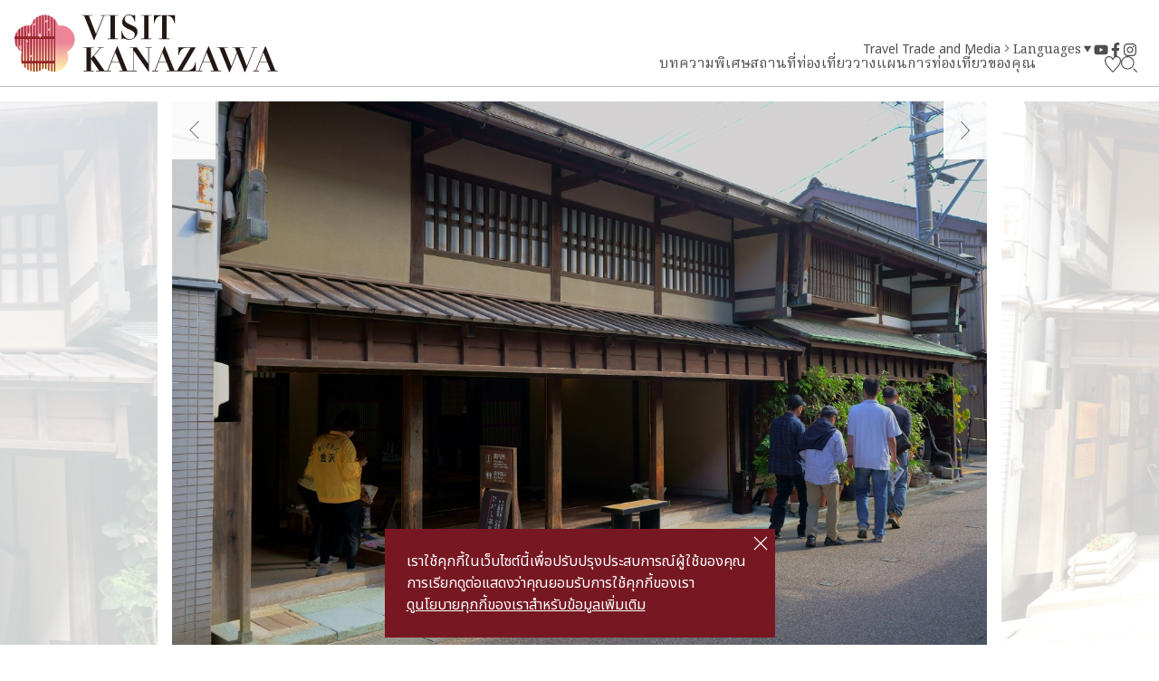

--- FILE ---
content_type: text/html; charset=UTF-8
request_url: https://visitkanazawa.jp/th/attractions/detail_10213.html
body_size: 7236
content:
<!DOCTYPE html>
<html prefix="og: http://ogp.me/ns#" lang="th"><!-- InstanceBegin template="/Templates/base-th.dwt" codeOutsideHTMLIsLocked="false" -->
<head>
<!-- Google Tag Manager -->
<script>(function(w,d,s,l,i){w[l]=w[l]||[];w[l].push({'gtm.start':
new Date().getTime(),event:'gtm.js'});var f=d.getElementsByTagName(s)[0],
j=d.createElement(s),dl=l!='dataLayer'?'&l='+l:'';j.async=true;j.src=
'https://www.googletagmanager.com/gtm.js?id='+i+dl;f.parentNode.insertBefore(j,f);
})(window,document,'script','dataLayer','GTM-PW38C5R');</script>
<!-- End Google Tag Manager -->
<meta charset="utf-8">
<meta name="viewport" content="width=device-width, initial-scale=1.0">
<meta name="format-detection" content="telephone=no">
<!-- InstanceBeginEditable name="doctitle" -->
<title>บ้านพัก Higashi Chaya Kyukeikan｜จุดท่องเที่ยว｜VISIT KANAZAWA, JAPAN - คู่มือท่องเที่ยวอย่างเป็นทางการ</title>
<!-- InstanceEndEditable -->
<link rel="canonical" href="https://visitkanazawa.jp/th/attractions/detail_10213.html">
<meta name="description" content="สถานีพักผ่อนสำหรับนักท่องเที่ยวถูกสร้างใหม่เป็นบ้านแบบในช่วงครึ่งหลังศตวรรษที่ 19 มัคคุเทศก์อาสาสมัครจะยืนเตรียมพาเที่ยวชมอยู่ที่นี่ มัคคุเทศก์จะพาเยี่ยมชม (ภาษาญี่ปุ่นเท่านั้น) รอบๆ เขต Higashi Chaya และให้ข้อมูลเกี่ยวกับแหล่งท่องเที่ยวท้…">
<meta name="author" content="Kanazawa City Tourism Association">
<meta name="theme-color" content="#771722">
<meta property="og:locale" content="th_CARD">
<meta property="og:site_name" content="VISIT KANAZAWA, JAPAN - คู่มือท่องเที่ยวอย่างเป็นทางการ">
<meta property="og:url" content="https://visitkanazawa.jp/th/attractions/detail_10213.html">
<meta property="og:type" content="article">
<meta property="og:image" content="https://visitkanazawa.jp/common/images/ogImg.png">
<meta name="apple-mobile-web-app-title" content="VISIT KANAZAWA">
<link rel="apple-touch-icon" href="https://visitkanazawa.jp/common/images/touchIcon.png">
<link rel="icon" href="https://visitkanazawa.jp/common/images/favicon.svg">
<meta name="twitter:card" content="summary_large_image">
<link rel="preconnect" href="https://fonts.gstatic.com">
<link rel="preload" href="https://fonts.googleapis.com/css2?family=Noto+Sans+Thai:wght@400;500;600;700&family=Noto+Serif+Thai:wght@400;600;700&display=swap" as="style">
<link rel="stylesheet" href="https://fonts.googleapis.com/css2?family=Noto+Sans+Thai:wght@400;500;600;700&family=Noto+Serif+Thai:wght@400;600;700&display=swap" media="print" onload="this.media='all'">
<link rel="stylesheet" href="/common/css/destyle.css">
<link rel="stylesheet" href="/common/css/default.css">
<link rel="stylesheet" href="/common/css/base.css">
<!-- InstanceBeginEditable name="head" -->
<link rel="stylesheet" href="/common/lsc/css/normalize.css">
<link rel="stylesheet" href="/common/lsc/css/froala/froala_style.min.css">
<link rel="stylesheet" href="/js/slick/slick.css">
<link rel="stylesheet" href="/js/lightGallery/css/lightgallery.css">
<link rel="stylesheet" href="/css/commonSpotDetail.css">
<!-- InstanceEndEditable -->
</head>
<body id="body" class="do scrollTop">
<!-- Google Tag Manager (noscript) -->
<noscript><iframe src="https://www.googletagmanager.com/ns.html?id=GTM-PW38C5R"
height="0" width="0" style="display:none;visibility:hidden"></iframe></noscript>
<!-- End Google Tag Manager (noscript) -->
<div id="wrapper">
<header id="header">
	<h1 id="siteName"><a href="/th/index.html" title="VISIT KANAZAWA">VISIT KANAZAWA, JAPAN - คู่มือท่องเที่ยวอย่างเป็นทางการ</a></h1>
	<div id="hTool">
		<div id="hToolFavorite">
			<a href="/th/favorite/index.html" title="รายการโปรด">รายการโปรด</a>
		</div>
		<div id="hToolSearch">
			<form>
				<input type="text">
				<button type="search">search</button>
			</form>
		</div>
	</div>
	<button id="navButton" aria-label="menu">menu</button>
</header>
<nav id="nav">
	<div id="navGlobal">
		<ul>
			<li>
				<a href="#">บทความพิเศษ</a>
				<ul>
					<li><a href="/th/trip-ideas/index.html">ไอเดียทริป</a></li>
					<li><a href="/th/kanazawa-101/index.html">คานาซาวะ 101</a></li>
					<li><a href="/th/itineraries/index.html">แผนการเดินทาง</a></li>
				</ul>
			</li>
			<li>
				<a href="#">สถานที่ท่องเที่ยว</a>
				<ul>
					<li><a href="/th/attractions/index.html">จุดท่องเที่ยว</a></li>
					<li><a href="/th/activities/index.html">กิจกรรม</a></li>
					<li><a href="/th/restaurants/index.html">ร้านอาหาร</a></li>
					<li><a href="/th/shops/index.html">ร้านค้า</a></li>
					<li><a href="/th/accommodations/index.html">ที่พัก</a></li>
					<li><a href="/th/event/index.html">อีเวนต์</a></li>
					<li><a href="/th/spot/index.html">ดูทั้งหมด</a></li>
				</ul>
			</li>
			<li>
				<a href="#">วางแผนการท่องเที่ยวของคุณ</a>
				<ul>
					<li><a href="/th/know-before-you-go/index.html">สิ่งที่ต้องทราบก่อนไป</a></li>
					<li><a href="/th/getting-to-kanazawa">การเดินทางไปยังคานาซาวะ</a></li>
					<li><a href="/th/getting-around-kanazawa">การเดินทางรอบคานาซาวะ</a></li>
					<li><a href="/th/tourist-center/index.html">เคล็ดลับการเดินทาง</a></li>
					<li><a href="/th/guides/index.html">ไกด์</a></li>
					<li><a href="/th/faq">FAQ</a></li>
				</ul>
			</li>
		</ul>
	</div>
	<div id="navExtra">
		<ul>
			<li><a href="/en/travel-trade-media/index.html">Travel Trade and Media</a></li>
		</ul>
	</div>
	<div id="navLanguage">
		<dl>
			<dt>Languages</dt>
			<dd><a href="https://www.kanazawa-kankoukyoukai.or.jp/" target="_blank">日本語</a></dd>
			<dd><a href="/en/">English</a></dd>
			<dd><a href="/fr/">Français</a></dd>
			<dd><a href="/es/">Español</a></dd>
			<dd><a href="/it/">Italiano</a></dd>
			<dd><a href="/tw/">中文繁体</a></dd>
			<dd><a href="/cn/">中文簡体</a></dd>
			<dd><a href="/kr/">한국어</a></dd>
			<dd><a href="/th/">ภาษาไทย</a></dd>
		</dl>
	</div>
	<div id="navSns">
		<ul>
			<li><a href="https://www.youtube.com/channel/UCGV7w1oEnnO171_90S4YFIg" title="YouTube" target="_blank">YouTube</a></li>
			<li><a href="https://www.facebook.com/visitkanazawaofficial/" title="Facebook" target="_blank">Facebook</a></li>
			<li><a href="https://www.instagram.com/kanazawa_kankou/" title="Instagram" target="_blank">Instagram</a></li>
		</ul>
	</div>
</nav>
<div id="pagePath">
	<div class="wrap">
		<ul>
			<li><a href="/th/index.html">หน้าหลัก</a></li>
			<!-- InstanceBeginEditable name="pagePath" -->
			<li>จุดท่องเที่ยว</li>
			<li>บ้านพัก Higashi Chaya Kyukeikan</li>
			<!-- InstanceEndEditable -->
		</ul>
	</div>
</div>
<main id="main">
<!-- InstanceBeginEditable name="main" -->
	<article id="detail">
		<header id="detailHeader">
			<div id="detailTitle">
				<div class="wrap">
					<h2 data-ruby="ひがし茶屋休憩館">บ้านพัก Higashi Chaya Kyukeikan</h2>
					<div id="detailFavorite">
						<a href="javascript:void(0);" data-fav-id="10213" data-fav-type="1" data-fav-action="add">รายการโปรด</a>
					</div>
				</div>
			</div>
			<div id="detailPhoto">
				<ul class="slide-main">
					<li>
						<a data-index="1" data-caption="">
							<img src="/lsc/upfile/spot/0001/0213/10213_1_l.jpg?1551100425" 
							srcset="/lsc/upfile/spot/0001/0213/10213_1_s.jpg?1551100424 767w,
									/lsc/upfile/spot/0001/0213/10213_1_m.jpg?1551100424 991w,
									/lsc/upfile/spot/0001/0213/10213_1_l.jpg?1551100425"
							class="thumb" alt="" width="100" height="100">
						</a>
					</li>
					<li>
						<a data-index="2" data-caption="">
							<img src="/lsc/upfile/spot/0001/0213/10213_8_l.jpg?1550191315" 
							srcset="/lsc/upfile/spot/0001/0213/10213_8_s.jpg?1550191314 767w,
									/lsc/upfile/spot/0001/0213/10213_8_m.jpg?1550191315 991w,
									/lsc/upfile/spot/0001/0213/10213_8_l.jpg?1550191315"
							class="thumb" alt="" width="100" height="100">
						</a>
					</li>
					<li>
						<a data-index="3" data-caption="">
							<img src="/lsc/upfile/spot/0001/0213/10213_2_l.jpg?1551100475" 
							srcset="/lsc/upfile/spot/0001/0213/10213_2_s.jpg?1551100475 767w,
									/lsc/upfile/spot/0001/0213/10213_2_m.jpg?1551100475 991w,
									/lsc/upfile/spot/0001/0213/10213_2_l.jpg?1551100475"
							class="thumb" alt="" width="100" height="100">
						</a>
					</li>
					<li>
						<a data-index="4" data-caption="">
							<img src="/lsc/upfile/spot/0001/0213/10213_3_l.jpg?1550191331" 
							srcset="/lsc/upfile/spot/0001/0213/10213_3_s.jpg?1550191331 767w,
									/lsc/upfile/spot/0001/0213/10213_3_m.jpg?1550191331 991w,
									/lsc/upfile/spot/0001/0213/10213_3_l.jpg?1550191331"
							class="thumb" alt="" width="100" height="100">
						</a>
					</li>
					<li>
						<a data-index="5" data-caption="">
							<img src="/lsc/upfile/spot/0001/0213/10213_4_l.jpg?1546799891" 
							srcset="/lsc/upfile/spot/0001/0213/10213_4_s.jpg?1546799890 767w,
									/lsc/upfile/spot/0001/0213/10213_4_m.jpg?1546799890 991w,
									/lsc/upfile/spot/0001/0213/10213_4_l.jpg?1546799891"
							class="thumb" alt="" width="100" height="100">
						</a>
					</li>
					<li>
						<a data-index="6" data-caption="">
							<img src="/lsc/upfile/spot/0001/0213/10213_5_l.jpg?1551100490" 
							srcset="/lsc/upfile/spot/0001/0213/10213_5_s.jpg?1551100490 767w,
									/lsc/upfile/spot/0001/0213/10213_5_m.jpg?1551100490 991w,
									/lsc/upfile/spot/0001/0213/10213_5_l.jpg?1551100490"
							class="thumb" alt="" width="100" height="100">
						</a>
					</li>
					<li>
						<a data-index="7" data-caption="">
							<img src="/lsc/upfile/spot/0001/0213/10213_6_l.jpg?1546799896" 
							srcset="/lsc/upfile/spot/0001/0213/10213_6_s.jpg?1546799896 767w,
									/lsc/upfile/spot/0001/0213/10213_6_m.jpg?1546799896 991w,
									/lsc/upfile/spot/0001/0213/10213_6_l.jpg?1546799896"
							class="thumb" alt="" width="100" height="100">
						</a>
					</li>
					<li>
						<a data-index="8" data-caption="">
							<img src="/lsc/upfile/spot/0001/0213/10213_7_l.jpg?1546799899" 
							srcset="/lsc/upfile/spot/0001/0213/10213_7_s.jpg?1546799898 767w,
									/lsc/upfile/spot/0001/0213/10213_7_m.jpg?1546799899 991w,
									/lsc/upfile/spot/0001/0213/10213_7_l.jpg?1546799899"
							class="thumb" alt="" width="100" height="100">
						</a>
					</li>
					<li>
						<a data-index="9" data-caption="">
							<img src="/lsc/upfile/spot/0001/0213/10213_10_l.jpg?1546799905" 
							srcset="/lsc/upfile/spot/0001/0213/10213_10_s.jpg?1546799904 767w,
									/lsc/upfile/spot/0001/0213/10213_10_m.jpg?1546799904 991w,
									/lsc/upfile/spot/0001/0213/10213_10_l.jpg?1546799905"
							class="thumb" alt="" width="100" height="100">
						</a>
					</li>
				</ul>
				<ul class="slide-nav">
					<li><img class="thumb" src="/lsc/upfile/spot/0001/0213/10213_1_s.jpg?1551100424" alt="" width="100" height="100"/></li>
					<li><img class="thumb" src="/lsc/upfile/spot/0001/0213/10213_8_s.jpg?1550191314" alt="" width="100" height="100"/></li>
					<li><img class="thumb" src="/lsc/upfile/spot/0001/0213/10213_2_s.jpg?1551100475" alt="" width="100" height="100"/></li>
					<li><img class="thumb" src="/lsc/upfile/spot/0001/0213/10213_3_s.jpg?1550191331" alt="" width="100" height="100"/></li>
					<li><img class="thumb" src="/lsc/upfile/spot/0001/0213/10213_4_s.jpg?1546799890" alt="" width="100" height="100"/></li>
					<li><img class="thumb" src="/lsc/upfile/spot/0001/0213/10213_5_s.jpg?1551100490" alt="" width="100" height="100"/></li>
					<li><img class="thumb" src="/lsc/upfile/spot/0001/0213/10213_6_s.jpg?1546799896" alt="" width="100" height="100"/></li>
					<li><img class="thumb" src="/lsc/upfile/spot/0001/0213/10213_7_s.jpg?1546799898" alt="" width="100" height="100"/></li>
					<li><img class="thumb" src="/lsc/upfile/spot/0001/0213/10213_10_s.jpg?1546799904" alt="" width="100" height="100"/></li>
				</ul>
				<div id="slideShow" style="display: none">
					<a href="/lsc/upfile/spot/0001/0213/10213_1_l.jpg" data-index="1"><img src="/lsc/upfile/spot/0001/0213/10213_1_t.jpg?1551100424" alt="" /></a>
					<a href="/lsc/upfile/spot/0001/0213/10213_8_l.jpg" data-index="2"><img src="/lsc/upfile/spot/0001/0213/10213_8_t.jpg?1550191314" alt="" /></a>
					<a href="/lsc/upfile/spot/0001/0213/10213_2_l.jpg" data-index="3"><img src="/lsc/upfile/spot/0001/0213/10213_2_t.jpg?1551100475" alt="" /></a>
					<a href="/lsc/upfile/spot/0001/0213/10213_3_l.jpg" data-index="4"><img src="/lsc/upfile/spot/0001/0213/10213_3_t.jpg?1550191330" alt="" /></a>
					<a href="/lsc/upfile/spot/0001/0213/10213_4_l.jpg" data-index="5"><img src="/lsc/upfile/spot/0001/0213/10213_4_t.jpg?1546799890" alt="" /></a>
					<a href="/lsc/upfile/spot/0001/0213/10213_5_l.jpg" data-index="6"><img src="/lsc/upfile/spot/0001/0213/10213_5_t.jpg?1551100490" alt="" /></a>
					<a href="/lsc/upfile/spot/0001/0213/10213_6_l.jpg" data-index="7"><img src="/lsc/upfile/spot/0001/0213/10213_6_t.jpg?1546799895" alt="" /></a>
					<a href="/lsc/upfile/spot/0001/0213/10213_7_l.jpg" data-index="8"><img src="/lsc/upfile/spot/0001/0213/10213_7_t.jpg?1546799898" alt="" /></a>
					<a href="/lsc/upfile/spot/0001/0213/10213_10_l.jpg" data-index="9"><img src="/lsc/upfile/spot/0001/0213/10213_10_t.jpg?1546799904" alt="" /></a>
				</div>
			</div>
		</header>
		<section id="detailContents">
			<div class="wrap">
				<h3></h3>
				<div class="fr-view">
					<p>สถานีพักผ่อนสำหรับนักท่องเที่ยวถูกสร้างใหม่เป็นบ้านแบบในช่วงครึ่งหลังศตวรรษที่ 19 มัคคุเทศก์อาสาสมัครจะยืนเตรียมพาเที่ยวชมอยู่ที่นี่ มัคคุเทศก์จะพาเยี่ยมชม (ภาษาญี่ปุ่นเท่านั้น) รอบๆ เขต Higashi Chaya และให้ข้อมูลเกี่ยวกับแหล่งท่องเที่ยวท้องถิ่น</p>
				</div>
				<div id="detailTag">
					<ul>
						
						<li><a href="index_1_2_40.html">สถานที่ทางประวัติศาสตร์และวัฒนธรรมและทรัพย์สินทางวัฒนธรรม</a></li>
					</ul>
					<ul>
						
						
					</ul>
					<ul>
						
						
					</ul>
				</div>
			</div>
		</section>
		<section id="detailInfomation">
			<div class="wrap">
				<h3>ข้อมูลพื้นฐาน</h3>
				<div>
					<dl>
						
						
						<dt>ที่อยู่</dt>
						<dd>1-3-8 Kannon-machi เมืองคานาซาวะ จังหวัดอิชิคะวะ</dd>
						<dt>ราคา</dt>
						<dd>ไม่เสียค่าเข้าชม</dd>
						<dt>เวลาเปิดทำการ</dt>
						<dd>9:00 น. – 17:00 น. (16 มีนาคม - 30 พฤศจิกายน), 9:30 น. – 17:00 น. (1 ธันวาคม - 15 มีนาคม)</dd>
						<dt>วันหยุดทำการ</dt>
						<dd>เปิด 365 วันต่อปี</dd>
						<dt>ที่จอดรถ</dt>
						<dd>ไม่มี</dd>
						<dt>ที่จอดรถ : ยานพาหนะขนาดใหญ่</dt>
						<dd>ไม่มี</dd>
						<dt>เบอร์โทรศัพท์</dt>
						<dd>076-253-0087</dd>
					</dl>
				</div>
			</div>
		</section>
		
		<Section id="detailMap">
			<h3>Map</h3>
			<div id="gMap">
				<iframe src="https://www.google.com/maps/embed/v1/place?key=AIzaSyCe2hQw9yCt9bg_C-APtgfbmHsVq8u7w3E&region=JP&language=th&q=36.57233716562018,136.66584491729736" width="600" height="450" frameborder="0" style="border:0" allowfullscreen></iframe>
			</div>
		</Section>
	</article>
	<article id="recommend">
		<div class="wrap">
			<h2>Recommend</h2>
			<section>
				<h3>ค้นหาสถานที่ท่องเที่ยวเพิ่มเติม</h3>
				<div>
					<dl>
						<dt>ย่านโรงน้ำชาฮิงาชิ ชายะ (เขต เกอิชา)</dt>
						<dd>
							<img src="/lsc/upfile/spot/0001/0212/10212_7_l.jpg" 
							srcset="/lsc/upfile/spot/0001/0212/10212_7_s.jpg 767w,
									/lsc/upfile/spot/0001/0212/10212_7_m.jpg 991w,
									/lsc/upfile/spot/0001/0212/10212_7_l.jpg"
							class="thumb" alt="ย่านโรงน้ำชาฮิงาชิ ชายะ (เขต เกอิชา)" width="100" height="100">
						</dd>
						<dd><a href="https://visitkanazawa.jp/th/attractions/detail_10212.html">more</a></dd>
					</dl>
					<dl>
						<dt>SHIMA สัญลักษณ์ทางวัฒนธรรมที่สำคัญของประเทศ</dt>
						<dd>
							<img src="/lsc/upfile/spot/0001/0094/10094_1_l.jpg" 
							srcset="/lsc/upfile/spot/0001/0094/10094_1_s.jpg 767w,
									/lsc/upfile/spot/0001/0094/10094_1_m.jpg 991w,
									/lsc/upfile/spot/0001/0094/10094_1_l.jpg"
							class="thumb" alt="SHIMA สัญลักษณ์ทางวัฒนธรรมที่สำคัญของประเทศ" width="100" height="100">
						</dd>
						<dd><a href="https://visitkanazawa.jp/th/attractions/detail_10094.html">more</a></dd>
					</dl>
					<dl>
						<dt>Kaikaro</dt>
						<dd>
							<img src="/lsc/upfile/spot/0001/0039/10039_1_l.jpg" 
							srcset="/lsc/upfile/spot/0001/0039/10039_1_s.jpg 767w,
									/lsc/upfile/spot/0001/0039/10039_1_m.jpg 991w,
									/lsc/upfile/spot/0001/0039/10039_1_l.jpg"
							class="thumb" alt="Kaikaro" width="100" height="100">
						</dd>
						<dd><a href="https://visitkanazawa.jp/th/restaurants/detail_10039.html">more</a></dd>
					</dl>
					<dl>
						<dt>พิพิธภัณฑ์แผ่นทอง Kanazawa Yasue</dt>
						<dd>
							<img src="/lsc/upfile/spot/0001/0062/10062_1_l.jpg" 
							srcset="/lsc/upfile/spot/0001/0062/10062_1_s.jpg 767w,
									/lsc/upfile/spot/0001/0062/10062_1_m.jpg 991w,
									/lsc/upfile/spot/0001/0062/10062_1_l.jpg"
							class="thumb" alt="พิพิธภัณฑ์แผ่นทอง Kanazawa Yasue" width="100" height="100">
						</dd>
						<dd><a href="https://visitkanazawa.jp/th/attractions/detail_10062.html">more</a></dd>
					</dl>
					<dl>
						<dt>แม่น้ำ Asanogawa</dt>
						<dd>
							<img src="/lsc/upfile/spot/0001/0003/10003_3_l.jpg" 
							srcset="/lsc/upfile/spot/0001/0003/10003_3_s.jpg 767w,
									/lsc/upfile/spot/0001/0003/10003_3_m.jpg 991w,
									/lsc/upfile/spot/0001/0003/10003_3_l.jpg"
							class="thumb" alt="แม่น้ำ Asanogawa" width="100" height="100">
						</dd>
						<dd><a href="https://visitkanazawa.jp/th/attractions/detail_10003.html">more</a></dd>
					</dl>
					<dl>
						<dt>กลุ่มวัดพุทธ Utatsuyama</dt>
						<dd>
							<img src="/lsc/upfile/spot/0001/0021/10021_10_l.jpg" 
							srcset="/lsc/upfile/spot/0001/0021/10021_10_s.jpg 767w,
									/lsc/upfile/spot/0001/0021/10021_10_m.jpg 991w,
									/lsc/upfile/spot/0001/0021/10021_10_l.jpg"
							class="thumb" alt="กลุ่มวัดพุทธ Utatsuyama" width="100" height="100">
						</dd>
						<dd><a href="https://visitkanazawa.jp/th/attractions/detail_10021.html">more</a></dd>
					</dl>
					<dl>
						<dt>สะพานนะคะโนะ ฮะชิ</dt>
						<dd>
							<img src="/lsc/upfile/spot/0001/0194/10194_1_l.jpg" 
							srcset="/lsc/upfile/spot/0001/0194/10194_1_s.jpg 767w,
									/lsc/upfile/spot/0001/0194/10194_1_m.jpg 991w,
									/lsc/upfile/spot/0001/0194/10194_1_l.jpg"
							class="thumb" alt="สะพานนะคะโนะ ฮะชิ" width="100" height="100">
						</dd>
						<dd><a href="https://visitkanazawa.jp/th/attractions/detail_10194.html">more</a></dd>
					</dl>
					<dl>
						<dt>พิพิธภัณฑ์เครื่องเล่นแผ่นเสียงคานาซาวะ</dt>
						<dd>
							<img src="/lsc/upfile/spot/0001/0065/10065_1_l.jpg" 
							srcset="/lsc/upfile/spot/0001/0065/10065_1_s.jpg 767w,
									/lsc/upfile/spot/0001/0065/10065_1_m.jpg 991w,
									/lsc/upfile/spot/0001/0065/10065_1_l.jpg"
							class="thumb" alt="พิพิธภัณฑ์เครื่องเล่นแผ่นเสียงคานาซาวะ" width="100" height="100">
						</dd>
						<dd><a href="https://visitkanazawa.jp/th/attractions/detail_10065.html">more</a></dd>
					</dl>
					<dl>
						<dt>บ้านพักของท่านคุรันโด เทราชิมะ</dt>
						<dd>
							<img src="/lsc/upfile/spot/0001/0181/10181_4_l.jpg" 
							srcset="/lsc/upfile/spot/0001/0181/10181_4_s.jpg 767w,
									/lsc/upfile/spot/0001/0181/10181_4_m.jpg 991w,
									/lsc/upfile/spot/0001/0181/10181_4_l.jpg"
							class="thumb" alt="บ้านพักของท่านคุรันโด เทราชิมะ" width="100" height="100">
						</dd>
						<dd><a href="https://visitkanazawa.jp/th/attractions/detail_10181.html">more</a></dd>
					</dl>
					<dl>
						<dt>Kaga Yuzen Kimono Center</dt>
						<dd>
							<img src="/lsc/upfile/spot/0005/0034/50034_10_l.jpg" 
							srcset="/lsc/upfile/spot/0005/0034/50034_10_s.jpg 767w,
									/lsc/upfile/spot/0005/0034/50034_10_m.jpg 991w,
									/lsc/upfile/spot/0005/0034/50034_10_l.jpg"
							class="thumb" alt="Kaga Yuzen Kimono Center" width="100" height="100">
						</dd>
						<dd><a href="https://visitkanazawa.jp/th/attractions/detail_50034.html">more</a></dd>
					</dl>
				</div>
			</section>
			<section>
				<h3>ค้นหากิจกรรมที่น่าสนใจเพิ่มเติม</h3>
				<div>
					<dl>
						<dt>Kampo tea experience to relieve travel fatigue</dt>
						<dd>
							<img src="/lsc/upfile/plan/0000/0638/638_3_l.jpg" 
							srcset="/lsc/upfile/plan/0000/0638/638_3_s.jpg 767w,
									/lsc/upfile/plan/0000/0638/638_3_m.jpg 991w,
									/lsc/upfile/plan/0000/0638/638_3_l.jpg"
							class="thumb" alt="Kampo tea experience to relieve travel fatigue" width="100" height="100">
						</dd>
						<dd><a href="https://visitkanazawa.jp/th/activities/detail_638.html">more</a></dd>
					</dl>
					<dl>
						<dt>【One day bus tour】Kanazawa Sta.～Gokayama / Shirakawago …</dt>
						<dd>
							<img src="/lsc/upfile/plan/0000/1588/1588_1_l.jpg" 
							srcset="/lsc/upfile/plan/0000/1588/1588_1_s.jpg 767w,
									/lsc/upfile/plan/0000/1588/1588_1_m.jpg 991w,
									/lsc/upfile/plan/0000/1588/1588_1_l.jpg"
							class="thumb" alt="【One day bus tour】Kanazawa Sta.～Gokayama / Shirakawago …" width="100" height="100">
						</dd>
						<dd><a href="https://visitkanazawa.jp/th/activities/detail_1588.html">more</a></dd>
					</dl>
					<dl>
						<dt>【One day bus tour】Kanazawa Sta.～Tojinbo/Eiheiji/Maruoka…</dt>
						<dd>
							<img src="/lsc/upfile/plan/0000/1587/1587_4_l.jpg" 
							srcset="/lsc/upfile/plan/0000/1587/1587_4_s.jpg 767w,
									/lsc/upfile/plan/0000/1587/1587_4_m.jpg 991w,
									/lsc/upfile/plan/0000/1587/1587_4_l.jpg"
							class="thumb" alt="【One day bus tour】Kanazawa Sta.～Tojinbo/Eiheiji/Maruoka…" width="100" height="100">
						</dd>
						<dd><a href="https://visitkanazawa.jp/th/activities/detail_1587.html">more</a></dd>
					</dl>
				</div>
			</section>
			<section>
				<h3>สิ่งที่คุณอาจสนใจ</h3>
				<div>
					<dl>
						<dt>ศูนย์วัฒนธรรม Shiinoki จังหวัด Ishikawa</dt>
						<dd>
							<img src="/lsc/upfile/spot/0005/0033/50033_1_l.jpg" 
							srcset="/lsc/upfile/spot/0005/0033/50033_1_s.jpg 767w,
									/lsc/upfile/spot/0005/0033/50033_1_m.jpg 991w,
									/lsc/upfile/spot/0005/0033/50033_1_l.jpg"
							class="thumb" alt="ศูนย์วัฒนธรรม Shiinoki จังหวัด Ishikawa" width="100" height="100">
						</dd>
						<dd><a href="https://visitkanazawa.jp/th/attractions/detail_50033.html">more</a></dd>
					</dl>
					<dl>
						<dt>คิงปักคุโคเง ทะจิมะ</dt>
						<dd>
							<img src="/lsc/upfile/spot/0005/0101/50101_1_l.jpg" 
							srcset="/lsc/upfile/spot/0005/0101/50101_1_s.jpg 767w,
									/lsc/upfile/spot/0005/0101/50101_1_m.jpg 991w,
									/lsc/upfile/spot/0005/0101/50101_1_l.jpg"
							class="thumb" alt="คิงปักคุโคเง ทะจิมะ" width="100" height="100">
						</dd>
						<dd><a href="https://visitkanazawa.jp/th/shops/detail_50101.html">more</a></dd>
					</dl>
					<dl>
						<dt>พิพิธภัณฑ์คากะฮอนดะ</dt>
						<dd>
							<img src="/lsc/upfile/spot/0001/0044/10044_1_l.jpg" 
							srcset="/lsc/upfile/spot/0001/0044/10044_1_s.jpg 767w,
									/lsc/upfile/spot/0001/0044/10044_1_m.jpg 991w,
									/lsc/upfile/spot/0001/0044/10044_1_l.jpg"
							class="thumb" alt="พิพิธภัณฑ์คากะฮอนดะ" width="100" height="100">
						</dd>
						<dd><a href="https://visitkanazawa.jp/th/attractions/detail_10044.html">more</a></dd>
					</dl>
					<dl>
						<dt>ร้านจำหน่ายของที่ระลึกและของฝากจังหวัด Ishikawa</dt>
						<dd>
							<img src="/lsc/upfile/spot/0005/0058/50058_1_l.jpg" 
							srcset="/lsc/upfile/spot/0005/0058/50058_1_s.jpg 767w,
									/lsc/upfile/spot/0005/0058/50058_1_m.jpg 991w,
									/lsc/upfile/spot/0005/0058/50058_1_l.jpg"
							class="thumb" alt="ร้านจำหน่ายของที่ระลึกและของฝากจังหวัด Ishikawa" width="100" height="100">
						</dd>
						<dd><a href="https://visitkanazawa.jp/th/shops/detail_50058.html">more</a></dd>
					</dl>
					<dl>
						<dt>อุทยานปราสาทคานาซาวะ・สวนเกียวคุเซ็น-อินมุระ</dt>
						<dd>
							<img src="/lsc/upfile/spot/0001/0060/10060_2_l.jpg" 
							srcset="/lsc/upfile/spot/0001/0060/10060_2_s.jpg 767w,
									/lsc/upfile/spot/0001/0060/10060_2_m.jpg 991w,
									/lsc/upfile/spot/0001/0060/10060_2_l.jpg"
							class="thumb" alt="อุทยานปราสาทคานาซาวะ・สวนเกียวคุเซ็น-อินมุระ" width="100" height="100">
						</dd>
						<dd><a href="https://visitkanazawa.jp/th/attractions/detail_10060.html">more</a></dd>
					</dl>
					<dl>
						<dt> คานาซาวะ เฮียคุบังไง</dt>
						<dd>
							<img src="/lsc/upfile/spot/0005/0066/50066_1_l.jpg" 
							srcset="/lsc/upfile/spot/0005/0066/50066_1_s.jpg 767w,
									/lsc/upfile/spot/0005/0066/50066_1_m.jpg 991w,
									/lsc/upfile/spot/0005/0066/50066_1_l.jpg"
							class="thumb" alt=" คานาซาวะ เฮียคุบังไง" width="100" height="100">
						</dd>
						<dd><a href="https://visitkanazawa.jp/th/restaurants/detail_50066.html">more</a></dd>
					</dl>
				</div>
			</section>
		</div>
	</article>
<!-- InstanceEndEditable -->
</main>
<div id="pageTop">
	<a href="#body">To Top</a>
</div>
<footer id="footer">
	<div id="fNav">
		<div class="wrap">
			<div id="fNavGlobal">
				<ul>
					<li><a href="#">บทความพิเศษ</a>
						<ul>
							<li><a href="/th/trip-ideas/index.html">ไอเดียทริป</a></li>
							<li><a href="/th/kanazawa-101/index.html">คานาซาวะ 101</a></li>
							<li><a href="/th/itineraries/index.html">แผนการเดินทาง</a></li>
						</ul>
					</li>
					<li><a href="#">สถานที่ท่องเที่ยว</a>
						<ul>
							<li><a href="/th/attractions/index.html">จุดท่องเที่ยว</a></li>
							<li><a href="/th/activities/index.html">กิจกรรม</a></li>
							<li><a href="/th/restaurants/index.html">ร้านอาหาร</a></li>
							<li><a href="/th/shops/index.html">ร้านค้า</a></li>
							<li><a href="/th/accommodations/index.html">ที่พัก</a></li>
							<li><a href="/th/event/index.html">อีเวนต์</a></li>
						</ul>
					</li>
					<li><a href="#">วางแผนการท่องเที่ยวของคุณ</a>
						<ul>
							<li><a href="/th/know-before-you-go/index.html">สิ่งที่ต้องทราบก่อนไป</a></li>
							<li><a href="/th/getting-to-kanazawa">การเดินทางไปยังคานาซาวะ</a></li>
							<li><a href="/th/getting-around-kanazawa">การเดินทางรอบคานาซาวะ</a></li>
							<li><a href="/th/tourist-center/index.html">เคล็ดลับการเดินทาง</a></li>
							<li><a href="/th/guides/index.html">ไกด์</a></li>
							<li><a href="/th/faq">FAQ</a></li>
						</ul>
					</li>
					<li><a href="/th/pamphlet/index.html">แผ่นพับ</a></li>
					<li><a href="/th/image-gallery/index.html">Image Gallery</a></li>
					<li><a href="/en/travel-trade-media/index.html">Travel Trade and Media</a></li>
					<li><a href="/th/trip-ideas/detail_361.html">ฉุกเฉิน</a></li>
				</ul>
			</div>
			<div id="fNavRelated">
				<ul>
					<li><a href="/th/terms/index.html">ข้อตกลงในการใช้งาน</a></li>
					<li><a href="/th/links/index.html">ลิงก์</a></li>
					<li><a href="https://www.kanazawa-kankoukyoukai.or.jp/asset/Privacy Policy/Privacy Policy_English" target="_blank">Privacy and Cookie Policy</a></li>
					<li><a href="/th/organization/index.html">เกี่ยวกับเรา</a></li>
					<li><a href="/th/contact/index.html">Contact Us</a></li>
				</ul>
			</div>
		</div>
	</div>
	<div id="copyright">
		<div class="wrap">
			<p>
				&copy;2022 Kanazawa City Tourism Association.
			</p>
			<p>
				The copyright for the Website contents is held by the Association.<br>
				It is forbidden to replicate or reprint the contents of the Website without permission.
			</p>
		</div>
	</div>
</footer>
</div>
<script src="//ajax.googleapis.com/ajax/libs/jquery/3.3.1/jquery.min.js"></script>
<script src="/js/jquery.cookie.js"></script>
<script src="/common/js/default.js"></script>
<script src="/common/js/base.js"></script>
<!-- InstanceBeginEditable name="foot" -->
<script src="/js/slick/slick.min.js"></script>
<script src="/js/lightGallery/lightgallery.min.js"></script>
<script src="/js/lightGallery/modules/lg-thumbnail.min.js"></script>
<script src="/js/commonFavorite.js"></script>
<script src="/js/commonSpotDetail.js"></script>
<!-- InstanceEndEditable -->
</body>
<!-- InstanceEnd --></html>

--- FILE ---
content_type: text/html; charset=UTF-8
request_url: https://visitkanazawa.jp/lsc/api/fav/status.php?id=10213&type=1&lang=th
body_size: -39
content:
{"status":0,"cnt":"397"}

--- FILE ---
content_type: text/css
request_url: https://visitkanazawa.jp/common/lsc/css/normalize.css
body_size: 3157
content:
/*! normalize.css v3.0.3 | MIT License | github.com/necolas/normalize.css */

/*html {
  font-family: var(--font-sans-serif);
  -webkit-text-size-adjust: 100%;
      -ms-text-size-adjust: 100%;
}
*/
.fr-view body {
  margin: 0;
}
.fr-view article,
.fr-view aside,
.fr-view details,
.fr-view figcaption,
.fr-view figure,
.fr-view footer,
.fr-view header,
.fr-view hgroup,
.fr-view main,
.fr-view menu,
.fr-view nav,
.fr-view section,
.fr-view summary {
  display: block;
}
.fr-view audio,
.fr-view canvas,
.fr-view progress,
.fr-view video {
  display: inline-block;
  vertical-align: baseline;
}
.fr-view audio:not([controls]) {
  display: none;
  height: 0;
}
.fr-view [hidden],
.fr-view template {
  display: none;
}
.fr-view a {
  background-color: transparent;
}
.fr-view a:active,
.fr-view a:hover {
  outline: 0;
}
.fr-view abbr[title] {
  border-bottom: 1px dotted;
}
.fr-view b,
.fr-view strong {
  font-weight: bold;
}
.fr-view dfn {
  font-style: italic;
}
.fr-view h1 {
  margin: .67em 0;
  font-size: 2em;
}
.fr-view mark {
  color: #000;
  background: #ff0;
}
.fr-view small {
  font-size: 80%;
}
.fr-view sub,
.fr-view sup {
  position: relative;
  font-size: 75%;
  line-height: 0;
  vertical-align: baseline;
}
.fr-view sup {
  top: -.5em;
}
.fr-view sub {
  bottom: -.25em;
}
.fr-view img {
  border: 0;
}
.fr-view svg:not(:root) {
  overflow: hidden;
}
.fr-view figure {
  margin: 1em 40px;
}
.fr-view hr {
  height: 0;
  -webkit-box-sizing: content-box;
     -moz-box-sizing: content-box;
          box-sizing: content-box;
}
.fr-view pre {
  overflow: auto;
}
.fr-view code,
.fr-view kbd,
.fr-view pre,
.fr-view samp {
  font-family: monospace, monospace;
  font-size: 1em;
}
.fr-view button,
.fr-view input,
.fr-view optgroup,
.fr-view select,
.fr-view textarea {
  margin: 0;
  font: inherit;
  color: inherit;
}
.fr-view button {
  overflow: visible;
}
.fr-view button,
.fr-view select {
  text-transform: none;
}
.fr-view button,
/*html input[type="button"],*/
.fr-view input[type="reset"],
.fr-view input[type="submit"] {
  -webkit-appearance: button;
  cursor: pointer;
}
.fr-view button[disabled],
/*html input[disabled] */{
  cursor: default;
}
.fr-view button::-moz-focus-inner,
.fr-view input::-moz-focus-inner {
  padding: 0;
  border: 0;
}
.fr-view input {
  line-height: normal;
}
.fr-view input[type="checkbox"],
.fr-view input[type="radio"] {
  -webkit-box-sizing: border-box;
     -moz-box-sizing: border-box;
          box-sizing: border-box;
  padding: 0;
}
.fr-view input[type="number"]::-webkit-inner-spin-button,
.fr-view input[type="number"]::-webkit-outer-spin-button {
  height: auto;
}
.fr-view input[type="search"] {
  -webkit-box-sizing: content-box;
     -moz-box-sizing: content-box;
          box-sizing: content-box;
  -webkit-appearance: textfield;
}
.fr-view input[type="search"]::-webkit-search-cancel-button,
.fr-view input[type="search"]::-webkit-search-decoration {
  -webkit-appearance: none;
}
.fr-view fieldset {
  padding: .35em .625em .75em;
  margin: 0 2px;
  border: 1px solid #c0c0c0;
}
.fr-view legend {
  padding: 0;
  border: 0;
}
.fr-view textarea {
  overflow: auto;
}
.fr-view optgroup {
  font-weight: bold;
}
.fr-view table {
  border-spacing: 0;
  border-collapse: collapse;
}
.fr-view td,
.fr-view th {
  padding: 0;
}
/*! Source: https://github.com/h5bp/html5-boilerplate/blob/master/src/css/main.css */
@media print {
  .fr-view *,
  .fr-view *:before,
  .fr-view *:after {
    color: #000 !important;
    text-shadow: none !important;
    background: transparent !important;
    -webkit-box-shadow: none !important;
            box-shadow: none !important;
  }
  .fr-view a,
  .fr-view a:visited {
    text-decoration: underline;
  }
  .fr-view a[href]:after {
    content: " (" attr(href) ")";
  }
  .fr-view abbr[title]:after {
    content: " (" attr(title) ")";
  }
  .fr-view a[href^="#"]:after,
  .fr-view a[href^="javascript:"]:after {
    content: "";
  }
  .fr-view pre,
  .fr-view blockquote {
    border: 1px solid #999;

    page-break-inside: avoid;
  }
  .fr-view thead {
    display: table-header-group;
  }
  .fr-view tr,
  .fr-view img {
    page-break-inside: avoid;
  }
  .fr-view img {
    max-width: 100% !important;
  }
  .fr-view p,
  .fr-view h2,
  .fr-view h3 {
    orphans: 3;
    widows: 3;
  }
  .fr-view h2,
  .fr-view h3 {
    page-break-after: avoid;
  }
}
@font-face {
  font-family: 'Glyphicons Halflings';

  src: url('../fonts/glyphicons-halflings-regular.eot');
  src: url('../fonts/glyphicons-halflings-regular.eot?#iefix') format('embedded-opentype'), url('../fonts/glyphicons-halflings-regular.woff2') format('woff2'), url('../fonts/glyphicons-halflings-regular.woff') format('woff'), url('../fonts/glyphicons-halflings-regular.ttf') format('truetype'), url('../fonts/glyphicons-halflings-regular.svg#glyphicons_halflingsregular') format('svg');
}
.fr-view * {
  -webkit-box-sizing: border-box;
     -moz-box-sizing: border-box;
          box-sizing: border-box;
}
.fr-view *:before,
.fr-view *:after {
  -webkit-box-sizing: border-box;
     -moz-box-sizing: border-box;
          box-sizing: border-box;
}
/*html {
  font-size: 10px;

  -webkit-tap-highlight-color: rgba(0, 0, 0, 0);
}*/

.fr-view body {
  font-family: "Helvetica Neue", Helvetica, Arial, sans-serif;
  font-size: 14px;
  line-height: 1.42857143;
  color: #333;
  background-color: #fff;
}

.fr-view input,
.fr-view button,
.fr-view select,
.fr-view textarea {
  font-family: inherit;
  font-size: inherit;
  line-height: inherit;
}
/*
a {
  color: #337ab7;
  text-decoration: none;
}
a:hover,
a:focus {
  color: #23527c;
  text-decoration: underline;
}
a:focus {
  outline: 5px auto -webkit-focus-ring-color;
  outline-offset: -2px;
}
*/
.fr-view figure {
  margin: 0;
}
.fr-view img {
  vertical-align: middle;
}
.fr-view hr {
  margin-top: 20px;
  margin-bottom: 20px;
  border: 0;
  border-top: 1px solid #eee;
}
[role="button"] {
  cursor: pointer;
}
.fr-view h1,
.fr-view h2,
.fr-view h3,
.fr-view h4,
.fr-view h5,
.fr-view h6{
  font-family: inherit;
  font-weight: 500;
  line-height: 1.1;
  color: inherit;
}
.fr-view h1 small,
.fr-view h2 small,
.fr-view h3 small,
.fr-view h4 small,
.fr-view h5 small,
.fr-view h6 small{
  font-weight: normal;
  line-height: 1;
  color: #777;
}
.fr-view h1,
.fr-view h2,
.fr-view h3 {
  margin-top: 20px;
  margin-bottom: 10px;
}
.fr-view h1 small,
.fr-view h2 small,
.fr-view h3 small {
  font-size: 65%;
}
.fr-view h4,
.fr-view h5,
.fr-view h6 {
  margin-top: 10px;
  margin-bottom: 10px;
}
.fr-view h4 small,
.fr-view h5 small,
.fr-view h6 small {
  font-size: 75%;
}
.fr-view h1 {
  font-size: 36px;
}
.fr-view h2 {
  font-size: 30px;
}
.fr-view h3 {
  font-size: 24px;
}
.fr-view h4 {
  font-size: 18px;
}
.fr-view h5 {
  font-size: 14px;
}
.fr-view h6 {
  font-size: 12px;
}
.fr-view p {
  margin: 0 0 10px;
}
.fr-view small {
  font-size: 85%;
}
.fr-view mark{
  padding: .2em;
  background-color: #fcf8e3;
}
.fr-view ul,
.fr-view ol {
  margin-top: 0;
  margin-bottom: 10px;
}
.fr-view ul ul,
.fr-view ol ul,
.fr-view ul ol,
.fr-view ol ol {
  margin-bottom: 0;
}
.fr-view dl {
  margin-top: 0;
  margin-bottom: 20px;
}
.fr-view dt,
.fr-view dd {
  line-height: 1.42857143;
}
.fr-view dt {
  font-weight: bold;
}
.fr-view dd {
  margin-left: 0;
}
.fr-view abbr[title],
.fr-view abbr[data-original-title] {
  cursor: help;
  border-bottom: 1px dotted #777;
}
.fr-view blockquote {
  padding: 10px 20px;
  margin: 0 0 20px;
  font-size: 17.5px;
  border-left: 5px solid #eee;
}
.fr-view blockquote p:last-child,
.fr-view blockquote ul:last-child,
.fr-view blockquote ol:last-child {
  margin-bottom: 0;
}
.fr-view blockquote footer,
.fr-view blockquote small,
.fr-view blockquote .small {
  display: block;
  font-size: 80%;
  line-height: 1.42857143;
  color: #777;
}
.fr-view blockquote footer:before,
.fr-view blockquote small:before,
.fr-view blockquote .small:before {
  content: '\2014 \00A0';
}
.fr-view address {
  margin-bottom: 20px;
  font-style: normal;
  line-height: 1.42857143;
}
.fr-view code,
.fr-view kbd,
.fr-view pre,
.fr-view samp {
  font-family: Menlo, Monaco, Consolas, "Courier New", monospace;
}
.fr-view code {
  padding: 2px 4px;
  font-size: 90%;
  color: #c7254e;
  background-color: #f9f2f4;
  border-radius: 4px;
}
.fr-view kbd {
  padding: 2px 4px;
  font-size: 90%;
  color: #fff;
  background-color: #333;
  border-radius: 3px;
  -webkit-box-shadow: inset 0 -1px 0 rgba(0, 0, 0, .25);
          box-shadow: inset 0 -1px 0 rgba(0, 0, 0, .25);
}
.fr-view kbd kbd {
  padding: 0;
  font-size: 100%;
  font-weight: bold;
  -webkit-box-shadow: none;
          box-shadow: none;
}
.fr-view pre {
  display: block;
  padding: 9.5px;
  margin: 0 0 10px;
  font-size: 13px;
  line-height: 1.42857143;
  color: #333;
  word-break: break-all;
  word-wrap: break-word;
  background-color: #f5f5f5;
  border: 1px solid #ccc;
  border-radius: 4px;
}
.fr-view pre code {
  padding: 0;
  font-size: inherit;
  color: inherit;
  white-space: pre-wrap;
  background-color: transparent;
  border-radius: 0;
}
.fr-view table {
  background-color: transparent;
}
.fr-view caption {
  padding-top: 8px;
  padding-bottom: 8px;
  color: #777;
  text-align: left;
}
.fr-view th {
  text-align: left;
}
.fr-view table col[class*="col-"] {
  position: static;
  display: table-column;
  float: none;
}
.fr-view table td[class*="col-"],
.fr-view table th[class*="col-"] {
  position: static;
  display: table-cell;
  float: none;
}
@media screen and (max-width: 767px) {
.fr-view fieldset {
  min-width: 0;
  padding: 0;
  margin: 0;
  border: 0;
}
.fr-view legend {
  display: block;
  width: 100%;
  padding: 0;
  margin-bottom: 20px;
  font-size: 21px;
  line-height: inherit;
  color: #333;
  border: 0;
  border-bottom: 1px solid #e5e5e5;
}
.fr-view label {
  display: inline-block;
  max-width: 100%;
  margin-bottom: 5px;
  font-weight: bold;
}
.fr-view input[type="search"] {
  -webkit-box-sizing: border-box;
     -moz-box-sizing: border-box;
          box-sizing: border-box;
}
.fr-view input[type="radio"],
.fr-view input[type="checkbox"] {
  margin: 4px 0 0;
  margin-top: 1px \9;
  line-height: normal;
}
.fr-view input[type="file"] {
  display: block;
}
.fr-view input[type="range"] {
  display: block;
  width: 100%;
}
.fr-view select[multiple],
.fr-view select[size] {
  height: auto;
}
.fr-view input[type="file"]:focus,
.fr-view input[type="radio"]:focus,
.fr-view input[type="checkbox"]:focus {
  outline: 5px auto -webkit-focus-ring-color;
  outline-offset: -2px;
}
.fr-view output {
  display: block;
  padding-top: 7px;
  font-size: 14px;
  line-height: 1.42857143;
  color: #555;
}
.fr-view input[type="search"] {
  -webkit-appearance: none;
}
@media screen and (-webkit-min-device-pixel-ratio: 0) {
}
.fr-view input[type="radio"][disabled],
.fr-view input[type="checkbox"][disabled],
.fr-view fieldset[disabled] input[type="radio"],
.fr-view fieldset[disabled] input[type="checkbox"] {
  cursor: not-allowed;
}



--- FILE ---
content_type: application/javascript
request_url: https://visitkanazawa.jp/js/commonSpotDetail.js
body_size: 2158
content:
// JavaScript Document
"use strict";

// #detailPhoto
$(function(){
	$('#detailPhoto .slide-main').slick({
		asNavFor: '#detailPhoto .slide-nav',
		slidesToShow: 1,
		slidesToScroll: 1,
		centerMode: true,
		variableWidth: true,
		prevArrow: '<i class="slick-arrow slick-prev"><svg style="transform: scale(-1, 1);" viewbox="0 0 13 25"><path d="M.5,25c-.13,0-.26-.05-.35-.15-.2-.2-.2-.51,0-.71L11.79,12.5,.15,.85C-.05,.66-.05,.34,.15,.15S.66-.05,.85,.15L12.85,12.15c.2,.2,.2,.51,0,.71L.85,24.85c-.1,.1-.23,.15-.35,.15Z"/></svg></i>',
		nextArrow: '<i class="slick-arrow slick-next"><svg viewbox="0 0 13 25"><path d="M.5,25c-.13,0-.26-.05-.35-.15-.2-.2-.2-.51,0-.71L11.79,12.5,.15,.85C-.05,.66-.05,.34,.15,.15S.66-.05,.85,.15L12.85,12.15c.2,.2,.2,.51,0,.71L.85,24.85c-.1,.1-.23,.15-.35,.15Z"/></svg></i>',
	});
	var num = $('#detailPhoto .slide-main li').length;
	if(num > 1){
		$('#detailPhoto .slide-nav').slick({
			asNavFor: '#detailPhoto .slide-main',
			focusOnSelect: true,
			infinite: false,
			arrows: false,
		});
	} else {
		$('#detailPhoto .slide-nav').hide();
	}
});
$(function(){
	var $lg = $("#slideShow").lightGallery({
		download : false
	}); 
	$('#detailPhoto .slide-main a').on("click",function(){
		$('#slideShow a[data-index="'+$(this).attr("data-index")+'"]').click();
		return false;
	});
});


// #application
$(function(){
	$('#application').after('<div id="floatingApplicationOpen"><a>'+$('#application').data('title')+'</a></div>');
	$('#application').prepend('<menu id="applicationClose">閉じる</menu>');
	$('#applicationOpen a,#floatingApplicationOpen a').attr('data-click-reserve',planTitle);
	$('#applicationOpen a,#floatingApplicationOpen a').on("click",function(){
		console.log($(this).attr('data-click-reserve'));
		$('#application').addClass('open');
		$('#applicationSignup').addClass('open');
		$('#applicationGuide').addClass('open');
	});
	$('#applicationClose,#applicationWeb a').on("click",function(){
		$('#application,#applicationForm,#applicationComplete').removeClass('open');
	});
	$('#applicationMail').on("click",function(){
		$('#applicationForm').addClass('open');
		$('#applicationGuide').removeClass('open');
	});
	$('#applicationFormCancel').on("click",function(){
		$('#applicationGuide').addClass('open');
		$('#applicationForm').removeClass('open');
	});
});


// #recommend
$(function(){
	$('#recommend dl').wrap('<span>'),
	$('#recommend h3+div').slick({
		infinite: true,
		slidesToShow: 4,
		slidesToScroll: 1,
		prevArrow: '<i class="slick-arrow slick-prev"><svg viewBox="0 0 16 16" style="transform: scale(-1, 1);"><path d="M6,12.5c-.13,0-.26-.05-.35-.15-.2-.2-.2-.51,0-.71l3.65-3.65-3.65-3.65c-.2-.2-.2-.51,0-.71s.51-.2,.71,0l4,4c.2,.2,.2,.51,0,.71l-4,4c-.1,.1-.23,.15-.35,.15Z"/></svg></i>',
		nextArrow: '<i class="slick-arrow slick-next"><svg viewBox="0 0 16 16"><path d="M6,12.5c-.13,0-.26-.05-.35-.15-.2-.2-.2-.51,0-.71l3.65-3.65-3.65-3.65c-.2-.2-.2-.51,0-.71s.51-.2,.71,0l4,4c.2,.2,.2,.51,0,.71l-4,4c-.1,.1-.23,.15-.35,.15Z"/></svg></i>',
		responsive: [{
			breakpoint: 991,
			settings: {
				slidesToShow: 3,
			}
		}, {
			breakpoint: 767,
			settings: {
				centerMode: true,
				slidesToShow: 1,
				}
		}]
	});
});


// CSS設定
$(function(){
});
$(window).on('load',function(){
});


// アイコン設定
$(function(){
	$('#detailFavorite a').empty().prepend('<i><svg viewBox="0 0 16 16"><path d="M8.01,16c-.13,0-.3-.05-.39-.15-.64-.64-3.34-3.5-4.74-5.19C1.42,8.9,0,6.95,0,4.29,0,1.93,1.86,0,4.14,0c1.67,0,3.05,.81,3.86,2.21,.8-1.4,2.18-2.21,3.86-2.21,2.28,0,4.14,1.93,4.14,4.29,0,2.66-1.42,4.6-2.88,6.37-1.37,1.65-4.07,4.5-4.76,5.19-.09,.09-.22,.15-.35,.15ZM4.14,1c-1.73,0-3.14,1.48-3.14,3.29,0,2.33,1.25,4.04,2.65,5.73,1.2,1.45,3.38,3.79,4.34,4.78,.98-1.01,3.18-3.35,4.36-4.78,1.4-1.69,2.65-3.41,2.65-5.73,0-1.82-1.41-3.29-3.14-3.29-1.63,0-2.86,.94-3.37,2.58-.13,.42-.84,.42-.97,0-.52-1.64-1.75-2.58-3.37-2.58Z"/><path d="M8.01,16c-.13,0-.3-.05-.39-.15-.64-.64-3.34-3.5-4.74-5.19C1.42,8.9,0,6.95,0,4.29,0,1.93,1.86,0,4.14,0c1.67,0,3.05,.81,3.86,2.21,.8-1.4,2.18-2.21,3.86-2.21,2.28,0,4.14,1.93,4.14,4.29,0,2.66-1.42,4.6-2.88,6.37-1.37,1.65-4.07,4.5-4.76,5.19-.09,.09-.22,.15-.35,.15Z"/></svg></i>');

	$('#applicationMail dt').prepend('<i><svg viewBox="0 0 24 24"><path d="M24 21h-24v-18h24v18zm-23-16.477v15.477h22v-15.477l-10.999 10-11.001-10zm21.089-.523h-20.176l10.088 9.171 10.088-9.171z"/></svg></i>');
	$('#applicationWeb dt').prepend('<i><svg viewBox="0 0 24 24"><path d="M12.02 0c6.614.011 11.98 5.383 11.98 12 0 6.623-5.376 12-12 12-6.623 0-12-5.377-12-12 0-6.617 5.367-11.989 11.981-12h.039zm3.694 16h-7.427c.639 4.266 2.242 7 3.713 7 1.472 0 3.075-2.734 3.714-7m6.535 0h-5.523c-.426 2.985-1.321 5.402-2.485 6.771 3.669-.76 6.671-3.35 8.008-6.771m-14.974 0h-5.524c1.338 3.421 4.34 6.011 8.009 6.771-1.164-1.369-2.059-3.786-2.485-6.771m-.123-7h-5.736c-.331 1.166-.741 3.389 0 6h5.736c-.188-1.814-.215-3.925 0-6m8.691 0h-7.685c-.195 1.8-.225 3.927 0 6h7.685c.196-1.811.224-3.93 0-6m6.742 0h-5.736c.062.592.308 3.019 0 6h5.736c.741-2.612.331-4.835 0-6m-12.825-7.771c-3.669.76-6.671 3.35-8.009 6.771h5.524c.426-2.985 1.321-5.403 2.485-6.771m5.954 6.771c-.639-4.266-2.242-7-3.714-7-1.471 0-3.074 2.734-3.713 7h7.427zm-1.473-6.771c1.164 1.368 2.059 3.786 2.485 6.771h5.523c-1.337-3.421-4.339-6.011-8.008-6.771"/></svg></i>');
	$('.applicationWeb dt').prepend('<i><svg viewBox="0 0 24 24"><path d="M12.02 0c6.614.011 11.98 5.383 11.98 12 0 6.623-5.376 12-12 12-6.623 0-12-5.377-12-12 0-6.617 5.367-11.989 11.981-12h.039zm3.694 16h-7.427c.639 4.266 2.242 7 3.713 7 1.472 0 3.075-2.734 3.714-7m6.535 0h-5.523c-.426 2.985-1.321 5.402-2.485 6.771 3.669-.76 6.671-3.35 8.008-6.771m-14.974 0h-5.524c1.338 3.421 4.34 6.011 8.009 6.771-1.164-1.369-2.059-3.786-2.485-6.771m-.123-7h-5.736c-.331 1.166-.741 3.389 0 6h5.736c-.188-1.814-.215-3.925 0-6m8.691 0h-7.685c-.195 1.8-.225 3.927 0 6h7.685c.196-1.811.224-3.93 0-6m6.742 0h-5.736c.062.592.308 3.019 0 6h5.736c.741-2.612.331-4.835 0-6m-12.825-7.771c-3.669.76-6.671 3.35-8.009 6.771h5.524c.426-2.985 1.321-5.403 2.485-6.771m5.954 6.771c-.639-4.266-2.242-7-3.714-7-1.471 0-3.074 2.734-3.713 7h7.427zm-1.473-6.771c1.164 1.368 2.059 3.786 2.485 6.771h5.523c-1.337-3.421-4.339-6.011-8.008-6.771"/></svg></i>');
	//$('#floatingApplicationOpen a').empty().prepend('<i><svg viewBox="0 0 24 24"><path d="M8.071 21.586l-7.071 1.414 1.414-7.071 14.929-14.929 5.657 5.657-14.929 14.929zm-.493-.921l-4.243-4.243-1.06 5.303 5.303-1.06zm9.765-18.251l-13.3 13.301 4.242 4.242 13.301-13.3-4.243-4.243z"/></svg></i>');
	$('#floatingApplicationOpen a').prepend('<i><svg viewBox="0 0 24 24"><path d="M8.071 21.586l-7.071 1.414 1.414-7.071 14.929-14.929 5.657 5.657-14.929 14.929zm-.493-.921l-4.243-4.243-1.06 5.303 5.303-1.06zm9.765-18.251l-13.3 13.301 4.242 4.242 13.301-13.3-4.243-4.243z"/></svg></i>');
	$('#applicationClose').empty().prepend('<i><svg viewBox="0 0 24 24"><path d="M17.29,6,12,11.29,6.71,6,6,6.71,11.29,12,6,17.29l.71.71L12,12.71,17.29,18l.71-.71L12.71,12,18,6.71ZM12,0A12,12,0,1,0,24,12,12,12,0,0,0,12,0Zm0,23A11,11,0,1,1,23,12,11,11,0,0,1,12,23Z"/></svg></i>');

});




